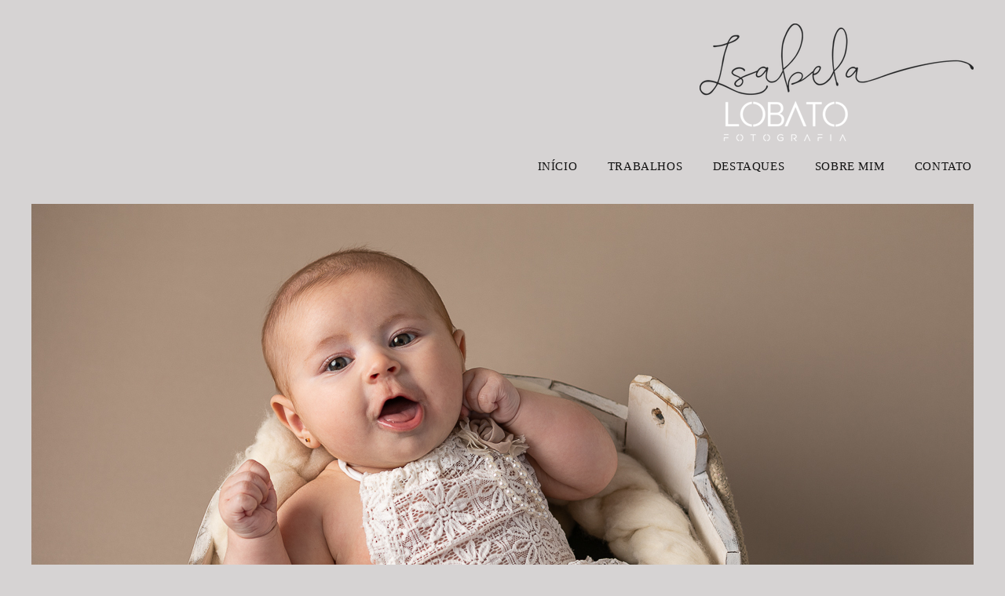

--- FILE ---
content_type: text/html; charset=utf-8
request_url: https://www.isabelalobato.com.br/portfolio/acompanhamento-criativo/653337-bebes
body_size: 6926
content:
<!DOCTYPE html>
<html lang="pt-BR">

<head>
  <title>Acompanhamento Criativo - Luísa - 3 meses - Isabela Lobato Fotografia</title>
  <meta charset="UTF-8">
  <meta name="description" content="Fases do bebê - Luísa aos três meses - Acompanhamento trimestral criativo.">
  <meta name="keywords" content="Fotografa de Gestante Barbacena ,Fotografia de Casamento,Melhor fotografo de Barbacena,Fotógrafa de Criança em Barbacena,Isabela Lobato Fotografia,Fotógrafa de Newborn,Estúdio Fotográfico">
  <meta name="author" content="">
  <meta property="og:title" content="Acompanhamento Criativo - Luísa - 3 meses - Isabela Lobato Fotografia">
  <meta property="og:description" content="Fases do bebê - Luísa aos três meses - Acompanhamento trimestral criativo.">
  <meta property="og:type" content="article">
  <meta property="og:url" content="https://www.isabelalobato.com.br/portfolio/acompanhamento-criativo/653337-bebes">
  <meta property="og:image" itemprop="image" content="https://alfred.alboompro.com/crop/width/600/height/400/mode/jpeg/quality/70/url/storage.alboom.ninja/sites/4709/albuns/653337/ilcao-28.jpg?t=1590627796">
  <meta property="og:image:type" content="image/jpeg">
  <meta property="og:image:width" content="600">
  <meta property="og:image:height" content="400">
  <meta name="viewport" content="width=device-width, initial-scale=1.0, user-scalable=yes">
  <meta name="mobile-web-app-capable" content="yes">

  
      <!-- Canonical URL -->
    <link rel="canonical" href="https://www.isabelalobato.com.br/portfolio/acompanhamento-criativo/653337-bebes">
  
  <link rel="shortcut icon" type="image/png" href="https://storage.alboompro.com/static/favicon_alboom.png">  <meta name="google-site-verification" content="kbgVRr64M35accdLft6OME4bpGIUViPzHMPpNF4ssmU" />
      <link rel="stylesheet" href="https://bifrost.alboompro.com/static/boom-v3/themes/2/dist/css/main.min.css?v=2.8.594" id="cssPath">
          <link rel="stylesheet" href="https://bifrost.alboompro.com/static/boom-v3/assets/vendors/font-awesome/5.15.4/css/all.min.css?v=2.8.594">
  
  <style type="text/css">.fa-pinterest:before {
  Display: none;
}.boom-button, .cp__alboom-type{background-color:rgba(17, 17, 17, 1);color:rgba(255, 255, 255, 1);font-family:'BioRhymeLight';border-radius:4px;}
.boom-button, .cp__alboom-type, body .cp__alboom-type:hover{border-color:rgba(161, 115, 115, 0);}
.boom-button:hover, .cp__alboom-type:hover{background-color:rgba(65, 65, 65, 1);border-color:rgba(223, 223, 223, 0);color:rgba(255, 255, 255, 1);}
.mhm__item{color:rgba(18, 18, 18, 1);}
.mhm__item:hover{color:rgba(57, 57, 57, 1);}
.main-header{background-color:rgba(255, 255, 255, 0);}
html, body{color:rgba(33, 33, 33, 1);font-family:'BioRhymeLight';font-size:15px;}
.cs__title{color:rgba(33, 33, 33, 1);font-family:'BioRhymeExtraBold';}
.fr-view a{color:rgba(124, 129, 130, 1);}
.fr-view a:hover{color:rgba(131, 138, 139, 1);}
.footer{background-color:rgba(214, 211, 211, 1);color:rgba(33, 33, 33, 1);}
.footer .boom-button, .footer .cp__alboom-type{background-color:rgba(17, 17, 17, 1);border-color:rgba(255, 255, 255, 0);color:rgba(255, 255, 255, 1);}
.footer .boom-button:hover, .footer .cp__alboom-type:hover{background-color:rgba(41, 41, 41, 1);border-color:rgba(255, 255, 255, 1);color:rgba(255, 255, 255, 1);}
.mh__menu{font-family:'BioRhymeExtraBold';}
h2.cs__title{font-size:23px;letter-spacing:0px;}
.b__info .b__heading{font-family:'BioRhyme';font-size:30px;letter-spacing:0.5px;}
.b__info{color:rgba(17, 17, 17, 1);}
.b__info .b__subtitle{font-family:'BioRhymeExtraBold';font-size:19px;letter-spacing:1.1px;}
body{background-color:rgba(214, 211, 211, 1);}
.cp--album-preview a:hover .cp__thumbnail:before{background-color:rgba(255, 255, 255, 0.72);}
.cp--album-preview .cp__container{color:rgba(0, 0, 0, 1);}
body:not(.sidenav) .mhm__item{padding:10px 17px;}
body.sidenav .mhm__item{padding-top:17px;padding-bottom:17px;}
.mh__menu, .mhm__item{font-size:15px;letter-spacing:0.6px;}
.nav-drawer .ndc__item:hover{color:rgb(57, 57, 57);}
.content-preview:hover .cp__thumbnail:before{background-color:rgba(214, 211, 211, .8);}</style>
  


  
  
  
  
  
  <script>
    window.templateId = 2  </script>
</head>

<body ontouchstart="" class="page-album fullscreen fullscreen-mobile 
  ">
  
  <div class="menu-container
    " id="menuContainer">

    <header class="main-header  mh--a-right" id="mainHeader">

      <div class="container">
        <a href="/" class="mh__logo" title="Página inicial de Isabela Lobato">
          <figure>
            <img src="https://alfred.alboompro.com/resize/width/370/height/150/quality/99/url/storage.alboom.ninja/sites/4709/img/logo/logo6.png?t=1503105177" alt="Isabela Lobato" class=" accelerated">
          </figure>
        </a>
        <nav class="mh__menu mh__menu-separator-none" id="mainMenu">

          
              <a href="/home"  class="mhm__item">
                INÍCIO              </a>

            
              <a href="/portfolio"  class="mhm__item">
                TRABALHOS               </a>

            
              <a href="/galerias"  class="mhm__item">
                DESTAQUES              </a>

            
              <a href="/sobre"  class="mhm__item">
                SOBRE MIM              </a>

            
              <a href="/contato"  class="mhm__item">
                CONTATO              </a>

                    </nav>
      </div>
    </header>

    <nav class="nav-drawer 
      light-dark" id="navDrawer">
      <a href="/" class="nd__logo" title="Página inicial de Isabela Lobato">'
        <figure>
          <img src="https://storage.alboom.ninja/sites/4709/img/logo/logo6.png?t=1503105177" alt="Logotipo de Isabela Lobato">
        </figure>
      </a>
      <div class="nd__content">

        
            <a href="/home"  class="ndc__item mhm__item">
              INÍCIO            </a>

          
            <a href="/portfolio"  class="ndc__item mhm__item">
              TRABALHOS             </a>

          
            <a href="/galerias"  class="ndc__item mhm__item">
              DESTAQUES            </a>

          
            <a href="/sobre"  class="ndc__item mhm__item">
              SOBRE MIM            </a>

          
            <a href="/contato"  class="ndc__item mhm__item">
              CONTATO            </a>

          
      </div>

      <div class="nd__social light-dark">
        <ul class="nds-list">
                      <li class="ndsl__item mhm__item">
              <a href="https://facebook.com/isabelalobatofotografia" target="_blank" title="Facebook de Isabela Lobato">
                <i class="fab fa-facebook-f"></i>
              </a>
            </li>
                                <li class="ndsl__item mhm__item">
              <a href="https://instagram.com/isabelalobatofotografia" target="_blank" title="Instagram de Isabela Lobato">
                <i class="fab fa-instagram"></i>
              </a>
            </li>
                  </ul>
      </div>
    </nav>

    <a href="#" id="nav-hamburguer" class="nd__button no-link
        light-dark" data-toggle-class="js-fixed" data-toggle-target="menuContainer">
      <i class="ndb__icon top"></i>
      <i class="ndb__icon middle"></i>
      <i class="ndb__icon bottom"></i>
    </a>

  </div>

<main class="main-content mc--album   mc--album-default" id="albumPage">

      <figure class="post-cover">
      <div class="container">
        <div class="ip__background" style="background-image: url('https://storage.alboom.ninja/sites/4709/albuns/653337/ilcao-28.jpg?t=1590627796');"></div>
        <picture>
          <source srcset="https://alfred.alboompro.com/resize/width/2400/quality/70/url/storage.alboom.ninja/sites/4709/albuns/653337/ilcao-28.jpg?t=1590627796" media="(-webkit-min-device-pixel-ratio: 2) and (min-width: 1025px)">
          <img src="https://storage.alboom.ninja/sites/4709/albuns/653337/ilcao-28.jpg?t=1590627796" alt="" class="ip__fallback">
        </picture>
      </div>
    </figure>
  
  <article class="article-content ">
    <div class="container">
      <div id="albumTextContent" class="ac__header-center">
        <header id="albumPageHeader" class="ac__header">
          <div class="additional-info">
            <h3 class="ai__item ai--category">Acompanhamento Criativo</h3>
            <h3 class="ai__item ai--local">Isabela Lobato Fotografia</h3>
                      </div>
          <h1 class="ac__title">Luísa - 3 meses</h1>
          <div class="social-info" data-album-id="653337">
                          <span class="si__item si__item-views">
                <i class="fa fa-eye"></i>
                <span class="album_views_update">1739</span> visualizações              </span>
            
                          <span class="si__item si__item-likes">
                <i class="fa fa-heart"></i>
                <span class="album_likes_update">36</span> curtidas              </span>
                      </div>
        </header>
        <div id="albumPageDescription" class="ac__content fr-view">
          <p><p>Fases do bebê - Luísa aos três meses - Acompanhamento trimestral criativo.</p><p><br></p></p>
                  </div>
      </div>

              <div id="albumPageContent" class="ac__image-content">
          
              <div class="post-image">
                <figure class="pi__container">
                  <picture id="i-21846303" class="pic__image-wrapper">
                    <source media="(-webkit-min-device-pixel-ratio: 2) and (min-width: 1025px)" srcset="[data-uri]" data-original-set="https://alfred.alboompro.com/resize/width/1200/scale/2/quality/70/url/storage.alboom.ninja/sites/4709/albuns/653337/ilcao-15.jpg?t=1590627792">
                    <source media="(max-width: 1024px)" srcset="[data-uri]" data-original-set="https://alfred.alboompro.com/resize/width/1024/quality/70/url/storage.alboom.ninja/sites/4709/albuns/653337/ilcao-15.jpg?t=1590627792">
                    <source media="(max-width: 768px)" srcset="[data-uri]" data-original-set="https://alfred.alboompro.com/resize/width/768/quality/70/url/storage.alboom.ninja/sites/4709/albuns/653337/ilcao-15.jpg?t=1590627792">
                    <source media="(max-width: 440px)" srcset="[data-uri]" data-original-set="https://alfred.alboompro.com/resize/width/440/quality/70/url/storage.alboom.ninja/sites/4709/albuns/653337/ilcao-15.jpg?t=1590627792">
                    <img class="pic__image" src="[data-uri]" data-original="https://storage.alboom.ninja/sites/4709/albuns/653337/ilcao-15.jpg?t=1590627792" alt="[base64]" width="1200">
                  </picture>
                  <figcaption class="pic__caption" hidden> [base64] </figcaption>
                                      <div class="social-actions">
                      <ul class="sa__list">
                        <li class="sal__item sali--like">
                          <a href="#" class="no-link like" data-id="21846303" data-id-album="653337" title="Obrigado!"><i class="fa fa-heart"></i></a>                        </li>
                        <li class="sal__item sali--facebook">
                          <a href="#" rel=nofollow onclick="window.open('https://www.facebook.com/dialog/feed?app_id=882466608465785&display=popup&caption=www.isabelalobato.com.br&link=https://www.isabelalobato.com.br/portfolio/acompanhamento-criativo/653337-bebes&redirect_uri=https://api.alboom.com.br/facebook/close.php%3Fhttps%3A%2F%2Fwww.isabelalobato.com.br%2Fportfolio%2Facompanhamento-criativo%2F653337-bebes&picture=https://storage.alboom.ninja/sites/4709/albuns/653337/ilcao-15.jpg?t=1590627792', 'facebook', 'width=700, height=400'); return false;" data-original-title="facebook" target="_blank" class="tooltip-like" data-toggle="tooltip" data-placement="left" title="Compartilhe!"><i class="fab fa-facebook-f"></i></a>
                        </li>
                        <li class="sal__item sali--pinterest">
                          <a href="https://pinterest.com/pin/create/button/?url=https://www.isabelalobato.com.br/portfolio/acompanhamento-criativo/653337-bebes&amp;media=https://storage.alboom.ninja/sites/4709/albuns/653337/ilcao-15.jpg?t=1590627792&amp;description=" target="_blank" class="tooltip-like" data-toggle="tooltip" data-placement="left" title="Pin it!" count-layout="none"><i class="fab fa-pinterest"></i></a>
                        </li>
                      </ul>
                    </div>
                                  </figure>
              </div>
          
              <div class="post-image">
                <figure class="pi__container">
                  <picture id="i-21846304" class="pic__image-wrapper">
                    <source media="(-webkit-min-device-pixel-ratio: 2) and (min-width: 1025px)" srcset="[data-uri]" data-original-set="https://alfred.alboompro.com/resize/width/1200/scale/2/quality/70/url/storage.alboom.ninja/sites/4709/albuns/653337/ilcao-17.jpg?t=1590627793">
                    <source media="(max-width: 1024px)" srcset="[data-uri]" data-original-set="https://alfred.alboompro.com/resize/width/1024/quality/70/url/storage.alboom.ninja/sites/4709/albuns/653337/ilcao-17.jpg?t=1590627793">
                    <source media="(max-width: 768px)" srcset="[data-uri]" data-original-set="https://alfred.alboompro.com/resize/width/768/quality/70/url/storage.alboom.ninja/sites/4709/albuns/653337/ilcao-17.jpg?t=1590627793">
                    <source media="(max-width: 440px)" srcset="[data-uri]" data-original-set="https://alfred.alboompro.com/resize/width/440/quality/70/url/storage.alboom.ninja/sites/4709/albuns/653337/ilcao-17.jpg?t=1590627793">
                    <img class="pic__image" src="[data-uri]" data-original="https://storage.alboom.ninja/sites/4709/albuns/653337/ilcao-17.jpg?t=1590627793" alt="[base64]" width="1200">
                  </picture>
                  <figcaption class="pic__caption" hidden> [base64] </figcaption>
                                      <div class="social-actions">
                      <ul class="sa__list">
                        <li class="sal__item sali--like">
                          <a href="#" class="no-link like" data-id="21846304" data-id-album="653337" title="Obrigado!"><i class="fa fa-heart"></i></a>                        </li>
                        <li class="sal__item sali--facebook">
                          <a href="#" rel=nofollow onclick="window.open('https://www.facebook.com/dialog/feed?app_id=882466608465785&display=popup&caption=www.isabelalobato.com.br&link=https://www.isabelalobato.com.br/portfolio/acompanhamento-criativo/653337-bebes&redirect_uri=https://api.alboom.com.br/facebook/close.php%3Fhttps%3A%2F%2Fwww.isabelalobato.com.br%2Fportfolio%2Facompanhamento-criativo%2F653337-bebes&picture=https://storage.alboom.ninja/sites/4709/albuns/653337/ilcao-17.jpg?t=1590627793', 'facebook', 'width=700, height=400'); return false;" data-original-title="facebook" target="_blank" class="tooltip-like" data-toggle="tooltip" data-placement="left" title="Compartilhe!"><i class="fab fa-facebook-f"></i></a>
                        </li>
                        <li class="sal__item sali--pinterest">
                          <a href="https://pinterest.com/pin/create/button/?url=https://www.isabelalobato.com.br/portfolio/acompanhamento-criativo/653337-bebes&amp;media=https://storage.alboom.ninja/sites/4709/albuns/653337/ilcao-17.jpg?t=1590627793&amp;description=" target="_blank" class="tooltip-like" data-toggle="tooltip" data-placement="left" title="Pin it!" count-layout="none"><i class="fab fa-pinterest"></i></a>
                        </li>
                      </ul>
                    </div>
                                  </figure>
              </div>
          
              <div class="post-image">
                <figure class="pi__container">
                  <picture id="i-21846306" class="pic__image-wrapper">
                    <source media="(-webkit-min-device-pixel-ratio: 2) and (min-width: 1025px)" srcset="[data-uri]" data-original-set="https://alfred.alboompro.com/resize/width/1200/scale/2/quality/70/url/storage.alboom.ninja/sites/4709/albuns/653337/ilcao-20.jpg?t=1590627794">
                    <source media="(max-width: 1024px)" srcset="[data-uri]" data-original-set="https://alfred.alboompro.com/resize/width/1024/quality/70/url/storage.alboom.ninja/sites/4709/albuns/653337/ilcao-20.jpg?t=1590627794">
                    <source media="(max-width: 768px)" srcset="[data-uri]" data-original-set="https://alfred.alboompro.com/resize/width/768/quality/70/url/storage.alboom.ninja/sites/4709/albuns/653337/ilcao-20.jpg?t=1590627794">
                    <source media="(max-width: 440px)" srcset="[data-uri]" data-original-set="https://alfred.alboompro.com/resize/width/440/quality/70/url/storage.alboom.ninja/sites/4709/albuns/653337/ilcao-20.jpg?t=1590627794">
                    <img class="pic__image" src="[data-uri]" data-original="https://storage.alboom.ninja/sites/4709/albuns/653337/ilcao-20.jpg?t=1590627794" alt="[base64]" width="1200">
                  </picture>
                  <figcaption class="pic__caption" hidden> [base64] </figcaption>
                                      <div class="social-actions">
                      <ul class="sa__list">
                        <li class="sal__item sali--like">
                          <a href="#" class="no-link like" data-id="21846306" data-id-album="653337" title="Obrigado!"><i class="fa fa-heart"></i></a>                        </li>
                        <li class="sal__item sali--facebook">
                          <a href="#" rel=nofollow onclick="window.open('https://www.facebook.com/dialog/feed?app_id=882466608465785&display=popup&caption=www.isabelalobato.com.br&link=https://www.isabelalobato.com.br/portfolio/acompanhamento-criativo/653337-bebes&redirect_uri=https://api.alboom.com.br/facebook/close.php%3Fhttps%3A%2F%2Fwww.isabelalobato.com.br%2Fportfolio%2Facompanhamento-criativo%2F653337-bebes&picture=https://storage.alboom.ninja/sites/4709/albuns/653337/ilcao-20.jpg?t=1590627794', 'facebook', 'width=700, height=400'); return false;" data-original-title="facebook" target="_blank" class="tooltip-like" data-toggle="tooltip" data-placement="left" title="Compartilhe!"><i class="fab fa-facebook-f"></i></a>
                        </li>
                        <li class="sal__item sali--pinterest">
                          <a href="https://pinterest.com/pin/create/button/?url=https://www.isabelalobato.com.br/portfolio/acompanhamento-criativo/653337-bebes&amp;media=https://storage.alboom.ninja/sites/4709/albuns/653337/ilcao-20.jpg?t=1590627794&amp;description=" target="_blank" class="tooltip-like" data-toggle="tooltip" data-placement="left" title="Pin it!" count-layout="none"><i class="fab fa-pinterest"></i></a>
                        </li>
                      </ul>
                    </div>
                                  </figure>
              </div>
          
              <div class="post-image">
                <figure class="pi__container">
                  <picture id="i-21846301" class="pic__image-wrapper">
                    <source media="(-webkit-min-device-pixel-ratio: 2) and (min-width: 1025px)" srcset="[data-uri]" data-original-set="https://alfred.alboompro.com/resize/width/1200/scale/2/quality/70/url/storage.alboom.ninja/sites/4709/albuns/653337/ilcao-10.jpg?t=1590627792">
                    <source media="(max-width: 1024px)" srcset="[data-uri]" data-original-set="https://alfred.alboompro.com/resize/width/1024/quality/70/url/storage.alboom.ninja/sites/4709/albuns/653337/ilcao-10.jpg?t=1590627792">
                    <source media="(max-width: 768px)" srcset="[data-uri]" data-original-set="https://alfred.alboompro.com/resize/width/768/quality/70/url/storage.alboom.ninja/sites/4709/albuns/653337/ilcao-10.jpg?t=1590627792">
                    <source media="(max-width: 440px)" srcset="[data-uri]" data-original-set="https://alfred.alboompro.com/resize/width/440/quality/70/url/storage.alboom.ninja/sites/4709/albuns/653337/ilcao-10.jpg?t=1590627792">
                    <img class="pic__image" src="[data-uri]" data-original="https://storage.alboom.ninja/sites/4709/albuns/653337/ilcao-10.jpg?t=1590627792" alt="[base64]" width="1200">
                  </picture>
                  <figcaption class="pic__caption" hidden> [base64] </figcaption>
                                      <div class="social-actions">
                      <ul class="sa__list">
                        <li class="sal__item sali--like">
                          <a href="#" class="no-link like" data-id="21846301" data-id-album="653337" title="Obrigado!"><i class="fa fa-heart"></i></a>                        </li>
                        <li class="sal__item sali--facebook">
                          <a href="#" rel=nofollow onclick="window.open('https://www.facebook.com/dialog/feed?app_id=882466608465785&display=popup&caption=www.isabelalobato.com.br&link=https://www.isabelalobato.com.br/portfolio/acompanhamento-criativo/653337-bebes&redirect_uri=https://api.alboom.com.br/facebook/close.php%3Fhttps%3A%2F%2Fwww.isabelalobato.com.br%2Fportfolio%2Facompanhamento-criativo%2F653337-bebes&picture=https://storage.alboom.ninja/sites/4709/albuns/653337/ilcao-10.jpg?t=1590627792', 'facebook', 'width=700, height=400'); return false;" data-original-title="facebook" target="_blank" class="tooltip-like" data-toggle="tooltip" data-placement="left" title="Compartilhe!"><i class="fab fa-facebook-f"></i></a>
                        </li>
                        <li class="sal__item sali--pinterest">
                          <a href="https://pinterest.com/pin/create/button/?url=https://www.isabelalobato.com.br/portfolio/acompanhamento-criativo/653337-bebes&amp;media=https://storage.alboom.ninja/sites/4709/albuns/653337/ilcao-10.jpg?t=1590627792&amp;description=" target="_blank" class="tooltip-like" data-toggle="tooltip" data-placement="left" title="Pin it!" count-layout="none"><i class="fab fa-pinterest"></i></a>
                        </li>
                      </ul>
                    </div>
                                  </figure>
              </div>
          
              <div class="post-image">
                <figure class="pi__container">
                  <picture id="i-21846302" class="pic__image-wrapper">
                    <source media="(-webkit-min-device-pixel-ratio: 2) and (min-width: 1025px)" srcset="[data-uri]" data-original-set="https://alfred.alboompro.com/resize/width/1200/scale/2/quality/70/url/storage.alboom.ninja/sites/4709/albuns/653337/ilcao-12.jpg?t=1590627792">
                    <source media="(max-width: 1024px)" srcset="[data-uri]" data-original-set="https://alfred.alboompro.com/resize/width/1024/quality/70/url/storage.alboom.ninja/sites/4709/albuns/653337/ilcao-12.jpg?t=1590627792">
                    <source media="(max-width: 768px)" srcset="[data-uri]" data-original-set="https://alfred.alboompro.com/resize/width/768/quality/70/url/storage.alboom.ninja/sites/4709/albuns/653337/ilcao-12.jpg?t=1590627792">
                    <source media="(max-width: 440px)" srcset="[data-uri]" data-original-set="https://alfred.alboompro.com/resize/width/440/quality/70/url/storage.alboom.ninja/sites/4709/albuns/653337/ilcao-12.jpg?t=1590627792">
                    <img class="pic__image" src="[data-uri]" data-original="https://storage.alboom.ninja/sites/4709/albuns/653337/ilcao-12.jpg?t=1590627792" alt="[base64]" width="1200">
                  </picture>
                  <figcaption class="pic__caption" hidden> [base64] </figcaption>
                                      <div class="social-actions">
                      <ul class="sa__list">
                        <li class="sal__item sali--like">
                          <a href="#" class="no-link like" data-id="21846302" data-id-album="653337" title="Obrigado!"><i class="fa fa-heart"></i></a>                        </li>
                        <li class="sal__item sali--facebook">
                          <a href="#" rel=nofollow onclick="window.open('https://www.facebook.com/dialog/feed?app_id=882466608465785&display=popup&caption=www.isabelalobato.com.br&link=https://www.isabelalobato.com.br/portfolio/acompanhamento-criativo/653337-bebes&redirect_uri=https://api.alboom.com.br/facebook/close.php%3Fhttps%3A%2F%2Fwww.isabelalobato.com.br%2Fportfolio%2Facompanhamento-criativo%2F653337-bebes&picture=https://storage.alboom.ninja/sites/4709/albuns/653337/ilcao-12.jpg?t=1590627792', 'facebook', 'width=700, height=400'); return false;" data-original-title="facebook" target="_blank" class="tooltip-like" data-toggle="tooltip" data-placement="left" title="Compartilhe!"><i class="fab fa-facebook-f"></i></a>
                        </li>
                        <li class="sal__item sali--pinterest">
                          <a href="https://pinterest.com/pin/create/button/?url=https://www.isabelalobato.com.br/portfolio/acompanhamento-criativo/653337-bebes&amp;media=https://storage.alboom.ninja/sites/4709/albuns/653337/ilcao-12.jpg?t=1590627792&amp;description=" target="_blank" class="tooltip-like" data-toggle="tooltip" data-placement="left" title="Pin it!" count-layout="none"><i class="fab fa-pinterest"></i></a>
                        </li>
                      </ul>
                    </div>
                                  </figure>
              </div>
          
              <div class="post-image">
                <figure class="pi__container">
                  <picture id="i-21846305" class="pic__image-wrapper">
                    <source media="(-webkit-min-device-pixel-ratio: 2) and (min-width: 1025px)" srcset="[data-uri]" data-original-set="https://alfred.alboompro.com/resize/width/1200/scale/2/quality/70/url/storage.alboom.ninja/sites/4709/albuns/653337/ilcao-22.jpg?t=1590627794">
                    <source media="(max-width: 1024px)" srcset="[data-uri]" data-original-set="https://alfred.alboompro.com/resize/width/1024/quality/70/url/storage.alboom.ninja/sites/4709/albuns/653337/ilcao-22.jpg?t=1590627794">
                    <source media="(max-width: 768px)" srcset="[data-uri]" data-original-set="https://alfred.alboompro.com/resize/width/768/quality/70/url/storage.alboom.ninja/sites/4709/albuns/653337/ilcao-22.jpg?t=1590627794">
                    <source media="(max-width: 440px)" srcset="[data-uri]" data-original-set="https://alfred.alboompro.com/resize/width/440/quality/70/url/storage.alboom.ninja/sites/4709/albuns/653337/ilcao-22.jpg?t=1590627794">
                    <img class="pic__image" src="[data-uri]" data-original="https://storage.alboom.ninja/sites/4709/albuns/653337/ilcao-22.jpg?t=1590627794" alt="[base64]" width="1200">
                  </picture>
                  <figcaption class="pic__caption" hidden> [base64] </figcaption>
                                      <div class="social-actions">
                      <ul class="sa__list">
                        <li class="sal__item sali--like">
                          <a href="#" class="no-link like" data-id="21846305" data-id-album="653337" title="Obrigado!"><i class="fa fa-heart"></i></a>                        </li>
                        <li class="sal__item sali--facebook">
                          <a href="#" rel=nofollow onclick="window.open('https://www.facebook.com/dialog/feed?app_id=882466608465785&display=popup&caption=www.isabelalobato.com.br&link=https://www.isabelalobato.com.br/portfolio/acompanhamento-criativo/653337-bebes&redirect_uri=https://api.alboom.com.br/facebook/close.php%3Fhttps%3A%2F%2Fwww.isabelalobato.com.br%2Fportfolio%2Facompanhamento-criativo%2F653337-bebes&picture=https://storage.alboom.ninja/sites/4709/albuns/653337/ilcao-22.jpg?t=1590627794', 'facebook', 'width=700, height=400'); return false;" data-original-title="facebook" target="_blank" class="tooltip-like" data-toggle="tooltip" data-placement="left" title="Compartilhe!"><i class="fab fa-facebook-f"></i></a>
                        </li>
                        <li class="sal__item sali--pinterest">
                          <a href="https://pinterest.com/pin/create/button/?url=https://www.isabelalobato.com.br/portfolio/acompanhamento-criativo/653337-bebes&amp;media=https://storage.alboom.ninja/sites/4709/albuns/653337/ilcao-22.jpg?t=1590627794&amp;description=" target="_blank" class="tooltip-like" data-toggle="tooltip" data-placement="left" title="Pin it!" count-layout="none"><i class="fab fa-pinterest"></i></a>
                        </li>
                      </ul>
                    </div>
                                  </figure>
              </div>
          
              <div class="post-image">
                <figure class="pi__container">
                  <picture id="i-21846307" class="pic__image-wrapper">
                    <source media="(-webkit-min-device-pixel-ratio: 2) and (min-width: 1025px)" srcset="[data-uri]" data-original-set="https://alfred.alboompro.com/resize/width/1200/scale/2/quality/70/url/storage.alboom.ninja/sites/4709/albuns/653337/ilcao-24.jpg?t=1590627795">
                    <source media="(max-width: 1024px)" srcset="[data-uri]" data-original-set="https://alfred.alboompro.com/resize/width/1024/quality/70/url/storage.alboom.ninja/sites/4709/albuns/653337/ilcao-24.jpg?t=1590627795">
                    <source media="(max-width: 768px)" srcset="[data-uri]" data-original-set="https://alfred.alboompro.com/resize/width/768/quality/70/url/storage.alboom.ninja/sites/4709/albuns/653337/ilcao-24.jpg?t=1590627795">
                    <source media="(max-width: 440px)" srcset="[data-uri]" data-original-set="https://alfred.alboompro.com/resize/width/440/quality/70/url/storage.alboom.ninja/sites/4709/albuns/653337/ilcao-24.jpg?t=1590627795">
                    <img class="pic__image" src="[data-uri]" data-original="https://storage.alboom.ninja/sites/4709/albuns/653337/ilcao-24.jpg?t=1590627795" alt="[base64]" width="1200">
                  </picture>
                  <figcaption class="pic__caption" hidden> [base64] </figcaption>
                                      <div class="social-actions">
                      <ul class="sa__list">
                        <li class="sal__item sali--like">
                          <a href="#" class="no-link like" data-id="21846307" data-id-album="653337" title="Obrigado!"><i class="fa fa-heart"></i></a>                        </li>
                        <li class="sal__item sali--facebook">
                          <a href="#" rel=nofollow onclick="window.open('https://www.facebook.com/dialog/feed?app_id=882466608465785&display=popup&caption=www.isabelalobato.com.br&link=https://www.isabelalobato.com.br/portfolio/acompanhamento-criativo/653337-bebes&redirect_uri=https://api.alboom.com.br/facebook/close.php%3Fhttps%3A%2F%2Fwww.isabelalobato.com.br%2Fportfolio%2Facompanhamento-criativo%2F653337-bebes&picture=https://storage.alboom.ninja/sites/4709/albuns/653337/ilcao-24.jpg?t=1590627795', 'facebook', 'width=700, height=400'); return false;" data-original-title="facebook" target="_blank" class="tooltip-like" data-toggle="tooltip" data-placement="left" title="Compartilhe!"><i class="fab fa-facebook-f"></i></a>
                        </li>
                        <li class="sal__item sali--pinterest">
                          <a href="https://pinterest.com/pin/create/button/?url=https://www.isabelalobato.com.br/portfolio/acompanhamento-criativo/653337-bebes&amp;media=https://storage.alboom.ninja/sites/4709/albuns/653337/ilcao-24.jpg?t=1590627795&amp;description=" target="_blank" class="tooltip-like" data-toggle="tooltip" data-placement="left" title="Pin it!" count-layout="none"><i class="fab fa-pinterest"></i></a>
                        </li>
                      </ul>
                    </div>
                                  </figure>
              </div>
          
              <div class="post-image">
                <figure class="pi__container">
                  <picture id="i-21846308" class="pic__image-wrapper">
                    <source media="(-webkit-min-device-pixel-ratio: 2) and (min-width: 1025px)" srcset="[data-uri]" data-original-set="https://alfred.alboompro.com/resize/width/1200/scale/2/quality/70/url/storage.alboom.ninja/sites/4709/albuns/653337/ilcao-27.jpg?t=1590627795">
                    <source media="(max-width: 1024px)" srcset="[data-uri]" data-original-set="https://alfred.alboompro.com/resize/width/1024/quality/70/url/storage.alboom.ninja/sites/4709/albuns/653337/ilcao-27.jpg?t=1590627795">
                    <source media="(max-width: 768px)" srcset="[data-uri]" data-original-set="https://alfred.alboompro.com/resize/width/768/quality/70/url/storage.alboom.ninja/sites/4709/albuns/653337/ilcao-27.jpg?t=1590627795">
                    <source media="(max-width: 440px)" srcset="[data-uri]" data-original-set="https://alfred.alboompro.com/resize/width/440/quality/70/url/storage.alboom.ninja/sites/4709/albuns/653337/ilcao-27.jpg?t=1590627795">
                    <img class="pic__image" src="[data-uri]" data-original="https://storage.alboom.ninja/sites/4709/albuns/653337/ilcao-27.jpg?t=1590627795" alt="[base64]" width="1200">
                  </picture>
                  <figcaption class="pic__caption" hidden> [base64] </figcaption>
                                      <div class="social-actions">
                      <ul class="sa__list">
                        <li class="sal__item sali--like">
                          <a href="#" class="no-link like" data-id="21846308" data-id-album="653337" title="Obrigado!"><i class="fa fa-heart"></i></a>                        </li>
                        <li class="sal__item sali--facebook">
                          <a href="#" rel=nofollow onclick="window.open('https://www.facebook.com/dialog/feed?app_id=882466608465785&display=popup&caption=www.isabelalobato.com.br&link=https://www.isabelalobato.com.br/portfolio/acompanhamento-criativo/653337-bebes&redirect_uri=https://api.alboom.com.br/facebook/close.php%3Fhttps%3A%2F%2Fwww.isabelalobato.com.br%2Fportfolio%2Facompanhamento-criativo%2F653337-bebes&picture=https://storage.alboom.ninja/sites/4709/albuns/653337/ilcao-27.jpg?t=1590627795', 'facebook', 'width=700, height=400'); return false;" data-original-title="facebook" target="_blank" class="tooltip-like" data-toggle="tooltip" data-placement="left" title="Compartilhe!"><i class="fab fa-facebook-f"></i></a>
                        </li>
                        <li class="sal__item sali--pinterest">
                          <a href="https://pinterest.com/pin/create/button/?url=https://www.isabelalobato.com.br/portfolio/acompanhamento-criativo/653337-bebes&amp;media=https://storage.alboom.ninja/sites/4709/albuns/653337/ilcao-27.jpg?t=1590627795&amp;description=" target="_blank" class="tooltip-like" data-toggle="tooltip" data-placement="left" title="Pin it!" count-layout="none"><i class="fab fa-pinterest"></i></a>
                        </li>
                      </ul>
                    </div>
                                  </figure>
              </div>
          
              <div class="post-image">
                <figure class="pi__container">
                  <picture id="i-21846309" class="pic__image-wrapper">
                    <source media="(-webkit-min-device-pixel-ratio: 2) and (min-width: 1025px)" srcset="[data-uri]" data-original-set="https://alfred.alboompro.com/resize/width/1200/scale/2/quality/70/url/storage.alboom.ninja/sites/4709/albuns/653337/ilcao-28.jpg?t=1590627796">
                    <source media="(max-width: 1024px)" srcset="[data-uri]" data-original-set="https://alfred.alboompro.com/resize/width/1024/quality/70/url/storage.alboom.ninja/sites/4709/albuns/653337/ilcao-28.jpg?t=1590627796">
                    <source media="(max-width: 768px)" srcset="[data-uri]" data-original-set="https://alfred.alboompro.com/resize/width/768/quality/70/url/storage.alboom.ninja/sites/4709/albuns/653337/ilcao-28.jpg?t=1590627796">
                    <source media="(max-width: 440px)" srcset="[data-uri]" data-original-set="https://alfred.alboompro.com/resize/width/440/quality/70/url/storage.alboom.ninja/sites/4709/albuns/653337/ilcao-28.jpg?t=1590627796">
                    <img class="pic__image" src="[data-uri]" data-original="https://storage.alboom.ninja/sites/4709/albuns/653337/ilcao-28.jpg?t=1590627796" alt="[base64]" width="1200">
                  </picture>
                  <figcaption class="pic__caption" hidden> [base64] </figcaption>
                                      <div class="social-actions">
                      <ul class="sa__list">
                        <li class="sal__item sali--like">
                          <a href="#" class="no-link like" data-id="21846309" data-id-album="653337" title="Obrigado!"><i class="fa fa-heart"></i></a>                        </li>
                        <li class="sal__item sali--facebook">
                          <a href="#" rel=nofollow onclick="window.open('https://www.facebook.com/dialog/feed?app_id=882466608465785&display=popup&caption=www.isabelalobato.com.br&link=https://www.isabelalobato.com.br/portfolio/acompanhamento-criativo/653337-bebes&redirect_uri=https://api.alboom.com.br/facebook/close.php%3Fhttps%3A%2F%2Fwww.isabelalobato.com.br%2Fportfolio%2Facompanhamento-criativo%2F653337-bebes&picture=https://storage.alboom.ninja/sites/4709/albuns/653337/ilcao-28.jpg?t=1590627796', 'facebook', 'width=700, height=400'); return false;" data-original-title="facebook" target="_blank" class="tooltip-like" data-toggle="tooltip" data-placement="left" title="Compartilhe!"><i class="fab fa-facebook-f"></i></a>
                        </li>
                        <li class="sal__item sali--pinterest">
                          <a href="https://pinterest.com/pin/create/button/?url=https://www.isabelalobato.com.br/portfolio/acompanhamento-criativo/653337-bebes&amp;media=https://storage.alboom.ninja/sites/4709/albuns/653337/ilcao-28.jpg?t=1590627796&amp;description=" target="_blank" class="tooltip-like" data-toggle="tooltip" data-placement="left" title="Pin it!" count-layout="none"><i class="fab fa-pinterest"></i></a>
                        </li>
                      </ul>
                    </div>
                                  </figure>
              </div>
          
              <div class="post-image">
                <figure class="pi__container">
                  <picture id="i-21846310" class="pic__image-wrapper">
                    <source media="(-webkit-min-device-pixel-ratio: 2) and (min-width: 1025px)" srcset="[data-uri]" data-original-set="https://alfred.alboompro.com/resize/width/1200/scale/2/quality/70/url/storage.alboom.ninja/sites/4709/albuns/653337/ilcao-29.jpg?t=1590627796">
                    <source media="(max-width: 1024px)" srcset="[data-uri]" data-original-set="https://alfred.alboompro.com/resize/width/1024/quality/70/url/storage.alboom.ninja/sites/4709/albuns/653337/ilcao-29.jpg?t=1590627796">
                    <source media="(max-width: 768px)" srcset="[data-uri]" data-original-set="https://alfred.alboompro.com/resize/width/768/quality/70/url/storage.alboom.ninja/sites/4709/albuns/653337/ilcao-29.jpg?t=1590627796">
                    <source media="(max-width: 440px)" srcset="[data-uri]" data-original-set="https://alfred.alboompro.com/resize/width/440/quality/70/url/storage.alboom.ninja/sites/4709/albuns/653337/ilcao-29.jpg?t=1590627796">
                    <img class="pic__image" src="[data-uri]" data-original="https://storage.alboom.ninja/sites/4709/albuns/653337/ilcao-29.jpg?t=1590627796" alt="[base64]" width="1200">
                  </picture>
                  <figcaption class="pic__caption" hidden> [base64] </figcaption>
                                      <div class="social-actions">
                      <ul class="sa__list">
                        <li class="sal__item sali--like">
                          <a href="#" class="no-link like" data-id="21846310" data-id-album="653337" title="Obrigado!"><i class="fa fa-heart"></i></a>                        </li>
                        <li class="sal__item sali--facebook">
                          <a href="#" rel=nofollow onclick="window.open('https://www.facebook.com/dialog/feed?app_id=882466608465785&display=popup&caption=www.isabelalobato.com.br&link=https://www.isabelalobato.com.br/portfolio/acompanhamento-criativo/653337-bebes&redirect_uri=https://api.alboom.com.br/facebook/close.php%3Fhttps%3A%2F%2Fwww.isabelalobato.com.br%2Fportfolio%2Facompanhamento-criativo%2F653337-bebes&picture=https://storage.alboom.ninja/sites/4709/albuns/653337/ilcao-29.jpg?t=1590627796', 'facebook', 'width=700, height=400'); return false;" data-original-title="facebook" target="_blank" class="tooltip-like" data-toggle="tooltip" data-placement="left" title="Compartilhe!"><i class="fab fa-facebook-f"></i></a>
                        </li>
                        <li class="sal__item sali--pinterest">
                          <a href="https://pinterest.com/pin/create/button/?url=https://www.isabelalobato.com.br/portfolio/acompanhamento-criativo/653337-bebes&amp;media=https://storage.alboom.ninja/sites/4709/albuns/653337/ilcao-29.jpg?t=1590627796&amp;description=" target="_blank" class="tooltip-like" data-toggle="tooltip" data-placement="left" title="Pin it!" count-layout="none"><i class="fab fa-pinterest"></i></a>
                        </li>
                      </ul>
                    </div>
                                  </figure>
              </div>
          
              <div class="post-image">
                <figure class="pi__container">
                  <picture id="i-21846312" class="pic__image-wrapper">
                    <source media="(-webkit-min-device-pixel-ratio: 2) and (min-width: 1025px)" srcset="[data-uri]" data-original-set="https://alfred.alboompro.com/resize/width/1200/scale/2/quality/70/url/storage.alboom.ninja/sites/4709/albuns/653337/ilcao-32.jpg?t=1590627796">
                    <source media="(max-width: 1024px)" srcset="[data-uri]" data-original-set="https://alfred.alboompro.com/resize/width/1024/quality/70/url/storage.alboom.ninja/sites/4709/albuns/653337/ilcao-32.jpg?t=1590627796">
                    <source media="(max-width: 768px)" srcset="[data-uri]" data-original-set="https://alfred.alboompro.com/resize/width/768/quality/70/url/storage.alboom.ninja/sites/4709/albuns/653337/ilcao-32.jpg?t=1590627796">
                    <source media="(max-width: 440px)" srcset="[data-uri]" data-original-set="https://alfred.alboompro.com/resize/width/440/quality/70/url/storage.alboom.ninja/sites/4709/albuns/653337/ilcao-32.jpg?t=1590627796">
                    <img class="pic__image" src="[data-uri]" data-original="https://storage.alboom.ninja/sites/4709/albuns/653337/ilcao-32.jpg?t=1590627796" alt="[base64]" width="1200">
                  </picture>
                  <figcaption class="pic__caption" hidden> [base64] </figcaption>
                                      <div class="social-actions">
                      <ul class="sa__list">
                        <li class="sal__item sali--like">
                          <a href="#" class="no-link like" data-id="21846312" data-id-album="653337" title="Obrigado!"><i class="fa fa-heart"></i></a>                        </li>
                        <li class="sal__item sali--facebook">
                          <a href="#" rel=nofollow onclick="window.open('https://www.facebook.com/dialog/feed?app_id=882466608465785&display=popup&caption=www.isabelalobato.com.br&link=https://www.isabelalobato.com.br/portfolio/acompanhamento-criativo/653337-bebes&redirect_uri=https://api.alboom.com.br/facebook/close.php%3Fhttps%3A%2F%2Fwww.isabelalobato.com.br%2Fportfolio%2Facompanhamento-criativo%2F653337-bebes&picture=https://storage.alboom.ninja/sites/4709/albuns/653337/ilcao-32.jpg?t=1590627796', 'facebook', 'width=700, height=400'); return false;" data-original-title="facebook" target="_blank" class="tooltip-like" data-toggle="tooltip" data-placement="left" title="Compartilhe!"><i class="fab fa-facebook-f"></i></a>
                        </li>
                        <li class="sal__item sali--pinterest">
                          <a href="https://pinterest.com/pin/create/button/?url=https://www.isabelalobato.com.br/portfolio/acompanhamento-criativo/653337-bebes&amp;media=https://storage.alboom.ninja/sites/4709/albuns/653337/ilcao-32.jpg?t=1590627796&amp;description=" target="_blank" class="tooltip-like" data-toggle="tooltip" data-placement="left" title="Pin it!" count-layout="none"><i class="fab fa-pinterest"></i></a>
                        </li>
                      </ul>
                    </div>
                                  </figure>
              </div>
                  </div>
            </div>
  </article>

  <section class="container container--social">
    <footer class="ac__footer">
      <div class="acf__content">
        <div class="acfc__item">
                    <h5 class="acf__title">Deixe seu comentário, compartilhe!</h4>
            <ul class="social_icons share_album"><a class="sicn__item" href="#" rel=nofollow onclick="window.open('https://www.facebook.com/dialog/feed?app_id=882466608465785&display=popup&caption=www.isabelalobato.com.br&link=https://www.isabelalobato.com.br/portfolio/acompanhamento-criativo/653337-bebes&redirect_uri=https://api.alboom.com.br/facebook/close.php%3Fhttps%3A%2F%2Fwww.isabelalobato.com.br%2Fportfolio%2Facompanhamento-criativo%2F653337-bebes&picture=https://storage.alboom.ninja/sites/4709/albuns/653337/ilcao-28.jpg?t=1590627796', 'facebook', 'width=700, height=400'); return false;" title="Compartilhe Luísa - 3 meses no Facebook" data-original-title="facebook"><li><i class="fab fa-facebook-f"></i></li></a><a class="sicn__item" target="_blank" title="Compartilhe Luísa - 3 meses no WhatsApp" href="whatsapp://send?text=Lu%C3%ADsa%20-%203%20meses https://www.isabelalobato.com.br/portfolio/acompanhamento-criativo/653337-bebes" data-action="share/whatsapp/share" data-original-title="whatsapp" class="whatsapp"><li><i class="fab fa-whatsapp "></i></li></a><a class="sicn__item" target="_blank" title="Compartilhe Luísa - 3 meses no Twitter" href="https://twitter.com/home?status=https://www.isabelalobato.com.br/portfolio/acompanhamento-criativo/653337-bebes" data-original-title="twitter" class="twi"><li><i class="fab fa-twitter "></i></li></a><a class="sicn__item" title="Compartilhe Luísa - 3 meses no Pinterest" href="https://pinterest.com/pin/create/button/?url=https://www.isabelalobato.com.br/portfolio/acompanhamento-criativo/653337-bebes&amp;media=https://storage.alboom.ninja/sites/4709/albuns/653337/ilcao-28.jpg?t=1590627796&amp;description=Luísa - 3 meses" data-original-title="pintrest" class="pint"><li><i class="fab fa-pinterest"></i></li></a></ul>        </div>
        <div class="acfc__item">
          <a class="boom-button" href="/contato" title="Entre em contato">Solicite seu orçamento</a>        </div>
      </div>
    </footer>
    <div class="fb-comments" data-href="http://www.isabelalobato.com.br/album.php?id=653337" data-width="100%" data-numposts="5" data-colorscheme="light"></div>  </section>

      <section class="content-section cs--related-work cs--content-preview">
      <div class="container">
        <h2 class="cs__title">Quem viu também curtiu</h2>
        <div class="cs__content">
          

  <article class="content-preview cp--album-preview cp--type-photo col-3">
    <a href="/portfolio/acompanhamento-criativo/665648-acompanhamentofotografico" title="Confira o Acompanhamento Criativo de Fernando 3 meses">
      <div class="cp__thumbnail">
        <img src="[data-uri]" data-original="https://alfred.alboompro.com/crop/width/900/height/600/type/jpeg/quality/70/url/storage.alboom.ninja/sites/4709/albuns/665648/ilcao-17.jpg?t=1593114711" alt="Acompanhamento Criativo de Fernando 3 meses">
        <span class="cp__alboom-type">Veja mais</span>
      </div>
      <div class="cp__container">
        <header class="cp__header">
          <h3 class="cp__title" title="Fernando 3 meses">Fernando 3 meses</h3>
          <span class="cp__additional cp__description">Acompanhamento Criativo </span>

          <!-- Verifica se o álbum possui o local -->
                      <span class="cp__additional cp__city">Isabela Lobato Fotografia</span>
          
        </header>
        <span class="cp__alboom-type">Veja mais</span>
        <footer class="content-status"  data-album-id=665648 >
                      <span class="cst__item cst__item-views"><i class="fa fa-eye"></i><span class="album_views_update">1561</span></span>
          
                      <span class="cst__item cst__item-likes"><i class="fa fa-heart"></i><span class="album_likes_update">32</span></span>
                  </footer>
      </div>
    </a>
  </article>
  

  <article class="content-preview cp--album-preview cp--type-photo col-3">
    <a href="/portfolio/acompanhamento-criativo/1503112-acompanhamento-fotografico-6-meses" title="Confira o Acompanhamento Criativo de Acompanhamento Fotográfico - 6 meses">
      <div class="cp__thumbnail">
        <img src="[data-uri]" data-original="https://alfred.alboompro.com/crop/width/900/height/600/type/jpeg/quality/70/url/storage.alboom.ninja/sites/4709/albuns/1503112/ilcao.JPG?t=1748375779" alt="Acompanhamento Criativo de Acompanhamento Fotográfico - 6 meses">
        <span class="cp__alboom-type">Veja mais</span>
      </div>
      <div class="cp__container">
        <header class="cp__header">
          <h3 class="cp__title" title="Acompanhamento Fotográfico - 6 meses">Acompanhamento Fotográfico - 6 meses</h3>
          <span class="cp__additional cp__description">Acompanhamento Criativo </span>

          <!-- Verifica se o álbum possui o local -->
                      <span class="cp__additional cp__city">Estúdio Fotográfico Isabela Lobato</span>
          
        </header>
        <span class="cp__alboom-type">Veja mais</span>
        <footer class="content-status"  data-album-id=1503112 >
                      <span class="cst__item cst__item-views"><i class="fa fa-eye"></i><span class="album_views_update">200</span></span>
          
                      <span class="cst__item cst__item-likes"><i class="fa fa-heart"></i><span class="album_likes_update">0</span></span>
                  </footer>
      </div>
    </a>
  </article>
  

  <article class="content-preview cp--album-preview cp--type-photo col-3">
    <a href="/portfolio/acompanhamento-criativo/1039478-acompanhamento-criativo-augusto-6-meses" title="Confira o Acompanhamento Criativo de Acompanhamento Criativo - Augusto 6 meses">
      <div class="cp__thumbnail">
        <img src="[data-uri]" data-original="https://alfred.alboompro.com/crop/width/900/height/600/type/jpeg/quality/70/url/storage.alboom.ninja/sites/4709/albuns/1039478/ilcao_bx__88_.jpg?t=1658705981" alt="Acompanhamento Criativo de Acompanhamento Criativo - Augusto 6 meses">
        <span class="cp__alboom-type">Veja mais</span>
      </div>
      <div class="cp__container">
        <header class="cp__header">
          <h3 class="cp__title" title="Acompanhamento Criativo - Augusto 6 meses">Acompanhamento Criativo - Augusto 6 meses</h3>
          <span class="cp__additional cp__description">Acompanhamento Criativo </span>

          <!-- Verifica se o álbum possui o local -->
                      <span class="cp__additional cp__city">Isabela Lobato Fotografia</span>
          
        </header>
        <span class="cp__alboom-type">Veja mais</span>
        <footer class="content-status"  data-album-id=1039478 >
                      <span class="cst__item cst__item-views"><i class="fa fa-eye"></i><span class="album_views_update">591</span></span>
          
                      <span class="cst__item cst__item-likes"><i class="fa fa-heart"></i><span class="album_likes_update">20</span></span>
                  </footer>
      </div>
    </a>
  </article>
          </div>
      </div>
    </section>
  
</main>  

  <footer class="footer f--full " id="infoFooter">
    <div class="container">
      
              <section class="col-5 col-480-12 f__section fs--about">
          <h3 class="fs__title"></h3>
          <div class="fs__content">
                        <img class="fsc__image"  data-original="https://alfred.alboompro.com/resize/width/300/quality/70/url/storage.alboom.ninja/sites/4709/img/sobre/ilcao-85.jpg?t=1589510358" src="[data-uri]" alt="Sobre Isabela Lobato" />
            <div class="fsc__text">
                          Olá, sou Isabela Lobato, fotógrafa de pessoas felizes e de delícias da gastronomia; mineira e muito apaixonada pela minha profissão.A fotografia para mim é a mais bela forma de contemplar a vida, de eternizar momentos; é a transposição do tempo passado ...              <p>
                <a href="/sobre" class="boom-button" title="Conheça um pouco mais sobre Isabela Lobato" class="fcac__link">Saiba mais</a>
              </p>
            </div>
          </div>
        </section>
      
              <section class="col-4 col-480-12 f__section fs--facebook">
          <h3 class="fs__title">Facebook</h3>
          <div class="fs__content">
                      </div>
        </section>
      
      <section class="col-3 col-480-12 f__section fs--contact">
                  <h3 class="fs__title">Contato</h3>
          <div class="fs__content">

          <ul class="fs__info">
                        <li class="fsi__item">
              <span class="fsii__text">
                +55 (32) 988994324                              </span>
            </li>
            
                        <li class="fsi__item">
              <span class="fsii__text">
                <i class="fab fa-whatsapp whats_icon"></i> <a href="https://api.whatsapp.com/send?phone=5532988994324" class="fsii__link whats_link" target="_blank">Enviar mensagem</a>
              </span>
            </li>
            
                        <li class="fsi__item">
              <span class="fsii__text">
                fotografia@isabelalobato.com.br              </span>
            </li>
            
            
                        <li class="fsi__item">
              <span class="fsii__text">
                Barbacena                 / MG              </span>
            </li>
            
          </ul>
        
                      
<ul class="social-list">
      <li class="sl__item">
      <a href="https://facebook.com/isabelalobatofotografia" target="_blank" title="Facebook de Isabela Lobato">
        <i class="fab fa-facebook-f"></i>
      </a>
  </li>
      <li class="sl__item">
      <a href="https://instagram.com/isabelalobatofotografia" target="_blank" title="Instagram de Isabela Lobato">
        <i class="fab fa-instagram"></i>
      </a>
  </li>
                </ul>
          
                      <a class="boom-button" href="/contato" title="Entre em contato">Contato</a>                  </div>
      </section>
    </div>
  </footer>

  
  
  
    <div class="main-footer" id="mainFooter">
    <a href="#" id="goTop" class="go-top fade no-link" title="Ir para o topo">
      <i class="fa fa-chevron-up"></i>
    </a>

          <div class="footer-alboom">
        <div class="container alboom-credits">
          <a href="https://www.alboompro.com/?ref=1432" target="_blank" title="Alboom - Prosite">
            Feito com <b>Alboom</b>                      </a>
        </div>
      </div>
      </div>

  <script src="https://bifrost.alboompro.com/static/boom-v3/assets/vendors/libj/2.2.4/libj.min.js?v=2.8.594"></script>

  
  
  

  
      <script src="https://bifrost.alboompro.com/static/boom-v3/dist/main.min.js?v=2.8.594"></script>
  
  
  
  
  
  
  <!-- Load Facebook SDK for JavaScript -->
<div id="fb-root"></div>
<script>(function(d, s, id) {
var js, fjs = d.getElementsByTagName(s)[0];
if (d.getElementById(id)) return;
js = d.createElement(s); js.id = id;
js.src = 'https://connect.facebook.net/pt_BR/sdk/xfbml.customerchat.js#xfbml=1&version=v2.12&autoLogAppEvents=1';
fjs.parentNode.insertBefore(js, fjs);
}(document, 'script', 'facebook-jssdk'));</script>

<!-- Your customer chat code -->
<div class="fb-customerchat"
attribution="setup_tool"
page_id="404480256614261"
theme_color="#44bec7">
</div>

<!-- Event snippet for Website sale conversion page --> <script> gtag('event', 'conversion', { 'send_to': 'AW-747167108/XdZpCJHo7pEYEIS7o-QC', 'transaction_id': '' }); </script>
  
    </body>

  </html>